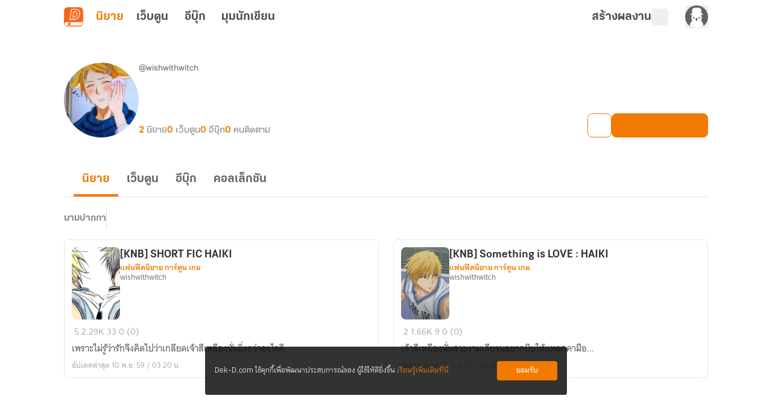

--- FILE ---
content_type: text/css; charset=utf-8
request_url: https://novel.dek-d.com/_nuxt/SubMenuBar.BsMSQmso.css
body_size: 671
content:
.fade-enter-active[data-v-95b94587],.fade-leave-active[data-v-95b94587]{transition:opacity .3s}.fade-enter[data-v-95b94587],.fade-leave-to[data-v-95b94587]{opacity:0}nav[data-v-95b94587]{border-bottom-width:1px;border-style:solid;--tw-border-opacity:1;border-color:rgb(229 229 229/var(--tw-border-opacity,1))}nav[data-v-95b94587]:is(.dark *){--tw-border-opacity:1;border-color:rgb(51 51 51/var(--tw-border-opacity,1))}nav[data-v-95b94587]{overflow:auto;width:100%;-ms-overflow-style:none;scrollbar-width:none;transition:all .5s ease-in-out}.close__nav[data-v-95b94587]{border-bottom-width:0}nav[data-v-95b94587]::-webkit-scrollbar{display:none}.submenubar__sub[data-v-95b94587]{--tw-bg-opacity:1;background-color:rgb(255 255 255/var(--tw-bg-opacity,1))}.submenubar__sub[data-v-95b94587]:is(.dark *){--tw-bg-opacity:1;background-color:rgb(0 0 0/var(--tw-bg-opacity,1))}.submenubar__sub[data-v-95b94587]{position:absolute;width:100%;z-index:30}.submenubar__sub .submenubar__sub-wrapper[data-v-95b94587]{align-items:center;-moz-column-gap:2rem;column-gap:2rem;display:flex;margin:0 auto;max-width:1100px;padding-left:1rem;padding-right:1rem}.submenubar__sub .submenubar__sub-wrapper .submenubar__sub-link[data-v-95b94587]{font-family:KalatexaDisplay,Arial,sans-serif;font-size:18px;line-height:1.75rem;--tw-text-opacity:1;color:rgb(99 99 99/var(--tw-text-opacity,1));transition-duration:.15s;transition-property:color .3s,border-color .3s;transition-timing-function:cubic-bezier(.4,0,.2,1)}.submenubar__sub .submenubar__sub-wrapper .submenubar__sub-link[data-v-95b94587]:is(.dark *){--tw-text-opacity:1;color:rgb(135 135 135/var(--tw-text-opacity,1))}.submenubar__sub .submenubar__sub-wrapper .submenubar__sub-link[data-v-95b94587]{align-items:center;-moz-column-gap:5px;column-gap:5px;display:flex;justify-content:center;padding:2rem 1rem;white-space:nowrap}.submenubar__sub .submenubar__sub-wrapper .submenubar__sub-link.active[data-v-95b94587]{--tw-text-opacity:1;color:rgb(243 122 1/var(--tw-text-opacity,1))}.submenubar__sub .submenubar__sub-wrapper .submenubar__sub-link.active[data-v-95b94587]:is(.dark *){--tw-text-opacity:1;color:rgb(217 217 217/var(--tw-text-opacity,1))}.submenubar__wrapper[data-v-95b94587]{-moz-column-gap:1rem;column-gap:1rem;display:flex;margin:0 auto;max-width:1100px;padding-left:1rem!important;padding-right:1rem!important}.submenubar__wrapper .submenubar__gap[data-v-95b94587]{display:none}.submenubar__wrapper .submenubar__link[data-v-95b94587]{font-family:KalatexaDisplay,Arial,sans-serif;font-size:20px;font-weight:650;--tw-text-opacity:1;color:rgb(99 99 99/var(--tw-text-opacity,1));transition-duration:.15s;transition-property:color .3s,border-color .3s;transition-timing-function:cubic-bezier(.4,0,.2,1)}.submenubar__wrapper .submenubar__link[data-v-95b94587]:is(.dark *){--tw-text-opacity:1;color:rgb(135 135 135/var(--tw-text-opacity,1))}.submenubar__wrapper .submenubar__link[data-v-95b94587]{align-items:center;border-bottom:4px solid transparent;-moz-column-gap:5px;column-gap:5px;cursor:pointer;display:flex;justify-content:center;padding:14px 14px 10px;white-space:nowrap}.submenubar__wrapper .submenubar__link.active[data-v-95b94587]{--tw-border-opacity:1;border-color:rgb(243 122 1/var(--tw-border-opacity,1));--tw-text-opacity:1;color:rgb(243 122 1/var(--tw-text-opacity,1))}.submenubar__wrapper .submenubar__link.active[data-v-95b94587]:is(.dark *){--tw-border-opacity:1;border-color:rgb(217 217 217/var(--tw-border-opacity,1));--tw-text-opacity:1;color:rgb(217 217 217/var(--tw-text-opacity,1))}@media(hover:hover){.submenubar__wrapper .submenubar__link[data-v-95b94587]:hover{border-bottom-width:4px;border-style:solid;--tw-border-opacity:1;border-color:rgb(243 122 1/var(--tw-border-opacity,1));--tw-text-opacity:1;color:rgb(243 122 1/var(--tw-text-opacity,1))}.submenubar__wrapper .submenubar__link[data-v-95b94587]:hover:is(.dark *){--tw-border-opacity:1;border-color:rgb(217 217 217/var(--tw-border-opacity,1));--tw-text-opacity:1;color:rgb(217 217 217/var(--tw-text-opacity,1))}.submenubar__sub .submenubar__sub-wrapper .submenubar__sub-link[data-v-95b94587]:hover{--tw-text-opacity:1;color:rgb(243 122 1/var(--tw-text-opacity,1))}.submenubar__sub .submenubar__sub-wrapper .submenubar__sub-link[data-v-95b94587]:hover:is(.dark *){--tw-text-opacity:1;color:rgb(217 217 217/var(--tw-text-opacity,1))}}@media screen and (max-width:500px){.submenubar__wrapper .submenubar__gap[data-v-95b94587]{display:block;padding:1px}.submenubar__wrapper .submenubar__link[data-v-95b94587]{font-family:KalatexaDisplay,Arial,sans-serif;font-size:16px;line-height:1.5rem;padding:.5rem}.submenubar__sub .submenubar__sub-wrapper[data-v-95b94587]{align-items:flex-start;flex-direction:column;padding:0}.submenubar__sub .submenubar__sub-wrapper li[data-v-95b94587]{width:100%}.submenubar__sub .submenubar__sub-wrapper .submenubar__sub-link[data-v-95b94587]{border-bottom-width:1px;border-style:solid;--tw-border-opacity:1;border-color:rgb(229 229 229/var(--tw-border-opacity,1));font-family:KalatexaDisplay,Arial,sans-serif;font-size:14px;line-height:1.25rem}.submenubar__sub .submenubar__sub-wrapper .submenubar__sub-link[data-v-95b94587]:is(.dark *){--tw-border-opacity:1;border-color:rgb(51 51 51/var(--tw-border-opacity,1))}.submenubar__sub .submenubar__sub-wrapper .submenubar__sub-link[data-v-95b94587]{justify-content:flex-start;padding:1rem;width:100%}}


--- FILE ---
content_type: text/javascript; charset=utf-8
request_url: https://novel.dek-d.com/_nuxt/-JR-kk14.js
body_size: 3869
content:
import{_ as oe}from"./BAPVCxey.js";import{e as ae,s as le,d as ie,H as se,b as re,c as ce,t as de,m as ve,j as me,_ as ue,q as N,r as B,i as ge,av as fe,S as we,l as _,a as ye}from"./nr-RlASp.js";import{_ as ke}from"./Byd5GlVq.js";import{_ as he}from"./BXMGpOej.js";import be from"./C9oHQgHs.js";import{d as pe,r as Ce,k as D,F as d,N as l,a3 as v,P as p,O as o,W as r,B as s,a2 as m,a4 as i,U as b,a1 as z,a7 as Y,X as y,au as w,aB as $e,Y as P,Z as Te}from"./DNfOou07.js";import{u as xe}from"./almA-J5_.js";import"./Do7wJ3oI.js";import"./Cl1JRkpk.js";import"./DyJTuaXh.js";import"./Co8dLPmI.js";const Ne=["href","title"],Be={class:"writer-novel-full-card__header"},_e={class:"header__cover"},Se={class:"_invisible-screen-reader -invisible"},Pe={key:0,class:"badge-order badge-end"},Me={class:"flex"},Le={key:1,class:"ranking-update"},Ve={class:"_invisible-screen-reader -invisible"},Oe=["href","title"],Ae={class:"body__top"},Ie={class:"top__review-title"},Re={class:"top__info"},Ee={class:"info__score"},De={class:"score__value"},ze={class:"info__chapter"},Ye={class:"info__reviewer -reviewer"},Fe=["href","title"],He={class:"body__bottom"},We=["id"],Ue={key:1,class:p("writer-novel-full-card__body")},je={class:"body__top"},qe={class:"top__stat-list"},Xe={key:0,class:"stat-list__list-item -chapter"},Ze={key:1,class:"stat-list__list-item -view"},Ge={key:2,class:"stat-list__list-item -comment"},Je={key:3,class:"stat-list__list-item -review"},Ke={class:"tag-zone"},Qe={class:"body__bottom"},et=["datetime"],tt=pe({__name:"NovelFullCard",props:{novel:{default:()=>({...xe()})},novelTypeCard:{default:""},reviewNovelLink:{default:""},forceToNovelLink:{type:Boolean},showTags:{type:Boolean,default:!0},showDate:{type:Boolean,default:!0},showChapter:{type:Boolean,default:!0},showViewer:{type:Boolean,default:!0},showComment:{type:Boolean,default:!0},showReview:{type:Boolean,default:!0},showCreateDate:{type:Boolean,default:!1},published:{type:Boolean},showBadge:{type:Boolean,default:!0},showHashTag:{type:Boolean,default:!1},showRankUpdate:{type:Boolean},isTrackAnalytics:{type:Boolean},isTrackEventView:{type:Boolean,default:!0},screen:{default:""}},emits:["click-novel","click-category","click-author","click-tag","click-select-option","click"],setup(e,{emit:F}){const H=ae(),{isOpenApp:W}=le(H),t=e,C=F,{isMobileSize:U}=ie(),M=se(),{$fa:S,$modal:j,$dayjs:L}=re(),{pageName:V,eventName:x}=ce(),O=Ce(null),A=new Set,I=t.novel?.analytics?.parameters?.page||t.screen||V.value,q=D(()=>t.novel?.novelType==="WEBTOON");D(()=>t.showCreateDate?t.novel.createdAt:t.novel.updatedAt);const X=t.novel?.tagCampaign!==null||t.novel?.analytics?.parameters?.typeCard==="hashtag-campaign",Z={observer:!1,observeParents:!1,loop:!1,slidesOffsetBefore:0,slidesOffsetAfter:0,spaceBetween:6,initialSlide:0,slidesPerView:"auto",watchSlidesProgress:!1,freeMode:!1,nested:!0,navigation:{nextEl:`.swiper-button-next-${t.novel.id}-tag`,prevEl:`.swiper-button-prev-${t.novel.id}-tag`}};function $(a,n){(a.isBeginning||a.isEnd)&&n.stopPropagation()}function G(a){return a?t.novel?.analytics?.viewName||x.ddViewRecommendNovel:X&&t?.novel?.tagCampaign?.eventName||t.novel?.analytics?.name||x.ddSelectNovel}function R(a){if(t.isTrackAnalytics||a){const n=t.novel?.analytics?.parameters?.algo,f=t.novel?.analytics?.parameters?.order,k=t.novel?.analytics?.parameters?.campaignType||t.novel?.tagCampaign?.campaignType,T=t.novel?.analytics?.parameters?.campaignId||t.novel?.tagCampaign?.key,h=t.novel?.analytics?.parameters?.section,u=t.novel?.analytics?.parameters?.typeCard;J(a,u,h,n,f,k,T)}}function J(a,n,f,k,T,h,u){S(G(a),{page:I,...n?{type_card:n}:{},...f?{section:f}:{},...k?{algo:k}:{},...T?{order:T}:{},...h?{dd_campaign_type:h}:{},...u?{dd_campaign_id:u}:{}})}function g(a,n){if(["title","card","description","review-body"].includes(a)&&(C("click-novel",t),R(!1),t.novel?.typeCard==="review"&&t.novel?.review?.reviewLink?M.push(t.novel?.review?.reviewLink):t.novel?.novelLink&&window.open(t.novel?.novelLink??"","_blank")),a==="tag"){const f=n;if(!f?.tag)return;C("click-tag",f?.tag),M.push(`/search/?textMode=tag&text=${f?.tag}`)}a==="author"&&C("click-author",t),a==="category"&&C("click-category",t),C("click",t)}function K(){if(t.novel.tagCampaign){const a=t.novel?.tagCampaign!==null||t.novel?.analytics?.parameters?.typeCard==="hashtag-campaign";S(x.ddSearch,{dd_campaign_id:t.novel.tagCampaign?.key??"",page:V.value,section:"none",search_term:t.novel.tagCampaign?.name??"",dd_campaign_type:a&&(t.novel?.analytics?.parameters?.campaignId||t.novel?.tagCampaign?.key)?"hashtag-campaign":null})}}function Q(){if(W.value){const n=encodeURIComponent(`https://novel.dek-d.com/stories/${t.novel.id||0}/review/video/?az=2&bar=0&bounce=0`);window.open(`dekd.novel://page/webview?link=${n}`)}else j.open({component:"PromoteVideo",show:!0,props:{novel:t.novel},backdropClass:"backdrop-blur-none"});const a=t.novel?.analytics?.parameters?.section;S(x.ddSelectMenu,{page:I,section:a,menu_title:"view-video-promote"})}return de(O,([{isIntersecting:a}])=>{!t.isTrackEventView||!t?.novel?.analytics?.viewName||a&&!A.has(`${t.novel.id.toString()}-${t.novel?.analytics?.parameters?.section?.toString()||"none"}`)&&(A.add(`${t.novel.id.toString()}-${t.novel?.analytics?.parameters?.section?.toString()||"none"}`),R(!0))},{threshold:.5}),(a,n)=>{const f=oe,k=ve,T=ke,h=me,u=ue,E=ge,ee=he,te=be;return l(),d("article",{ref_key:"novelCardRef",ref:O,class:p(`writer-novel-full-card ${e.showTags&&!["review"].includes(e.novelTypeCard??"")?"-tags-desktop":""} ${e.showTags&&!["review"].includes(e.novelTypeCard??"")?"-tags-mobile":""} -${e.novelTypeCard}`),onClick:n[11]||(n[11]=v(c=>g("card"),["stop"]))},[o("a",{href:e.novelTypeCard==="review"?e.novel?.review?.reviewLink:e.novel.novelLink,title:`${e.novelTypeCard==="review"?"รีวิวนิยายเรื่อง":"อ่านนิยายเรื่อง"}${e.novel.title}`,target:"_blank",class:p(`_invisible-screen-reader ${e.forceToNovelLink?"-overflow":"-invisible"}`),rel:"noopener noreferrer",onClick:n[0]||(n[0]=v(c=>g("force-card"),["stop"]))},null,10,Ne),r(f,{"novel-type-card":t.novelTypeCard,"novel-id":e.novel.id,"owner-id":e.novel.userId,"is-webtoon":s(q),mc:e.novel.mc,sc:e.novel.sc,section:e.novel.analytics?.parameters?.section||"none",page:e.novel.analytics?.parameters?.page||"",onClickSelectOption:n[1]||(n[1]=c=>C("click-select-option",c))},null,8,["novel-type-card","novel-id","owner-id","is-webtoon","mc","sc","section","page"]),o("div",Be,[o("figure",_e,[r(k,{"data-url":e.novel.thumbnailNormal,width:80,height:120,class:"cover__image",alt:`ปกนิยาย ${e.novel.title}`,src:e.novel.thumbnailNormal,onClick:n[2]||(n[2]=v(c=>g("title"),["stop"]))},null,8,["data-url","alt","src"]),o("figcaption",Se,i(e.novel.title),1),e.novel.isEnd?(l(),d("span",Pe," จบ ")):m("",!0)]),o("div",{class:p(["header__content",{"-show-badge":!!t.novel.badgeProps}])},[o("div",Me,[e.showBadge&&t.novel.badgeProps&&t.novel.badgeProps.text&&t.novel.badgeProps.text!=="จบแล้ว"?(l(),b(T,z({key:0,class:"content__badge"},t.novel.badgeProps),null,16)):m("",!0),e.showRankUpdate&&e.novel?.rank?.icon?(l(),d("div",Le,[o("figure",null,[r(k,{"data-url":e.novel.rank?.icon,alt:e.novel.rank?.badge||"ติดท็อป",src:e.novel.rank?.icon},null,8,["data-url","alt","src"]),o("figcaption",Ve,i(e.novel.rank?.badge||"ติดท็อป"),1)]),o("span",{class:"text-rank-update",style:Y(`color: ${e.novel.rank?.color}`)},i(e.novel.rank?.badge),5)])):m("",!0)]),o("h3",{class:"content__title",onClick:n[3]||(n[3]=v(c=>g("title"),["stop"]))},i(e.novel.title),1),r(h,{class:"content__category",to:e.novel.categoryLink,title:`นิยาย${e.novel.categoryName} ทั้งหมด`,prefetch:!1,onClick:n[4]||(n[4]=v(c=>g("category"),["stop"]))},{default:y(()=>[w(i(e.novel.categoryName),1)]),_:1},8,["to","title"]),o("a",{href:e.novel.profileLink,title:`โปรไฟล์ของ ${e.novel.alias}`,rel:"noopener noreferrer",class:"content__author",target:"_blank",onClick:n[5]||(n[5]=v(c=>g("author"),["stop"]))},i(e.novel.alias),9,Oe)],2)]),e.novelTypeCard=="review"&&e.novel?.review?(l(),d("div",{key:0,class:p(`writer-novel-full-card__body -${e.novelTypeCard}`)},[o("div",Ae,[o("div",Ie,i(e.novel.review?.headline),1),o("div",Re,[o("span",Ee,[r(u,{class:"score__icon icon",name:"fa-solid:star"}),o("span",De,i(e.novel.review?.score),1)]),o("span",ze," อ่านไปถึงลำดับตอนที่ "+i(s(N)(s(B)(e.novel?.totalChapter))),1),r(E,null,{default:y(()=>[(l(),b($e,{to:`#review-${e.novel?.review?.id}`,disabled:!s(U)},[o("div",Ye,[n[12]||(n[12]=w(" โดย ",-1)),o("div",{class:"reviewer__thumbnail",style:Y({"background-image":`url(${e.novel?.review?.reviewer?.thumbnail})`})},null,4),o("a",{href:e.novel?.review?.reviewer?.profileLink,title:`โปรไฟล์ของ ${e.novel?.review?.reviewer?.alias}`,rel:"noopener noreferrer",class:"reviewer__aliasname",target:"_blank",onClick:n[6]||(n[6]=v(c=>g("reviewer-alias"),["stop"]))},i(e.novel?.review?.reviewer?.alias),9,Fe)])],8,["to","disabled"]))]),_:1})])]),o("p",{class:"body__review-body",onClick:n[7]||(n[7]=v(c=>g("review-body"),["stop"]))},i(e.novel?.review?.body),1),o("div",He,[o("div",{id:`review-${e.novel?.review?.id}`,class:"bottom__reviewer -reviewer -mobile"},null,8,We)])],2)):(l(),d("div",Ue,[o("div",je,[o("ul",qe,[e.showChapter?(l(),d("li",Xe,[r(u,{class:"icon",name:"fa6-solid:list"}),w(" "+i(e.novel.totalChapterText),1)])):m("",!0),e.showViewer?(l(),d("li",Ze,[r(u,{class:"icon",name:"fa6-solid:eye"}),w(" "+i(s(N)(s(B)(e.novel.totalViewer))),1)])):m("",!0),e.showComment?(l(),d("li",Ge,[r(u,{class:"icon",name:"fa6-solid:comment"}),w(" "+i(s(N)(s(B)(e.novel.totalComment))),1)])):m("",!0),e.showReview?(l(),d("li",Je,[r(u,{class:"icon",name:"fa6-solid:star"}),!e.novel.review?.score||e.novel.review?.score==0?(l(),d(P,{key:0},[w("0 (0)")],64)):(l(),d(P,{key:1},[w(i(s(fe)(e.novel.review?.score??0,1))+" ("+i(s(N)(s(B)(e.novel.review?.totalVotedUser??0)))+")",1)],64))])):m("",!0)])]),o("p",{class:p("body__description"),onClick:n[8]||(n[8]=v(c=>g("description"),["stop"]))},i(e.novel.description),1),o("div",Ke,[e.showTags&&e.novel.hasPromoteVideo?(l(),d("div",{key:0,class:"h-6 w-6 place-self-end border-none !p-0",onClick:v(Q,["stop"])},[r(u,{name:"dd-icon:video",class:"text-dark-gray hover:text-orange-ci dark:text-gainsboro-white dark:hover:text-orange-ci",size:24})])):m("",!0),r(E,null,{default:y(()=>[e.showTags?(l(),b(s(we),z({key:0,"instance-name":`${e.novel.id}-tag`,"wrapper-tag":"ul",onTouchStart:$,onTouchMove:$,onTouchEnd:$,onTouchMoveOpposite:$,onSliderFirstMove:$,onSliderMove:$},Z),{default:y(()=>[e.novel.tagCampaign?(l(),b(s(_),{key:0,tag:"li",class:"border-none !p-0"},{default:y(()=>[r(ee,{link:"",color:e.novel.tagCampaign.color,label:e.novel.tagCampaign.name,icon:e.novel.tagCampaign.icon,onClick:K},null,8,["color","label","icon"])]),_:1})):m("",!0),e.novel.isPublished?(l(),b(s(_),{key:1,tag:"li",class:"border-none !p-0"},{default:y(()=>[r(h,{to:"/writer/publishing",target:"_blank",prefetch:!1,title:"นิยายตีพิมพ์",class:"badge-publish tag-list__list-item",onClick:n[9]||(n[9]=v(()=>{},["stop"]))},{default:y(()=>[r(te),n[13]||(n[13]=w(" นิยายตีพิมพ์ ",-1))]),_:1})]),_:1})):m("",!0),e.novel.isLockedCampaign?(l(),b(s(_),{key:2,tag:"li",class:"border-none !p-0"},{default:y(()=>[o("div",{class:"badge-campaign tag-list__list-item",onClick:n[10]||(n[10]=v(()=>{},["stop"]))},[r(u,{class:"-icon",name:"fa6-solid:bolt-lightning"}),w(" "+i(e.novel.campaignTopic||"ลดราคา"),1)])]),_:1})):m("",!0),(l(!0),d(P,null,Te(e.novel.tagCampaign?e.novel.tags?.slice(1):e.novel.tags,(c,ne)=>(l(),b(s(_),{key:`${e.novel.id}-tag-${ne}`,tag:"li",class:p(["swiper-slide"]),onClick:v(nt=>g("tag",{tag:c}),["stop"])},{default:y(()=>[w(i(`${e.showHashTag?`#${c}`:c}`),1)]),_:2},1032,["onClick"]))),128))]),_:1},16,["instance-name"])):m("",!0)]),_:1})]),o("div",Qe,[e.showDate?(l(),d("time",{key:0,class:"bottom__updated-at",datetime:s(L)(e.novel.updatedAt).format("YYYY-MM-DD")}," อัปเดตล่าสุด "+i(s(L)(e.novel.updatedAt).add(543,"year").format("D MMM YY / HH:mm น.")),9,et)):m("",!0)])]))],2)}}}),gt=Object.assign(ye(tt,[["__scopeId","data-v-4de89b40"]]),{__name:"WriterNovelFullCard"});export{gt as default};


--- FILE ---
content_type: text/javascript; charset=utf-8
request_url: https://novel.dek-d.com/_nuxt/B-R7ehDt.js
body_size: 883
content:
import{e as g,ar as d,as as n,b2 as r,q as l,r as m}from"./nr-RlASp.js";import{t as y}from"./DyJTuaXh.js";function k(e,a){const p=g(),i=e?.type?.toUpperCase()??"WEBTOON",t=y(e,a);return{id:e?.id??0,title:e?.title??"",totalChapterText:i==="SHORT"?"เรื่องสั้น":`${l(m(e?.totalChapter??0))}`,chapterText:(()=>{if(i==="SHORT")return"เรื่องสั้น";const s=l(m(e?.totalChapter??0)),c=e?.state?.end?" (จบแล้ว)":"";return`${s} ตอน${c}`})(),thumbnailNormal:e?.thumbnail?.normal??"",thumbnailLandScape:e?.thumbnail?.landscape??"",maincategoryName:e?.category?.mainTitle??"",categoryName:e?.category?.subTitle??"",alias:e?.owners?.[0]?.alias??"",userId:e?.owners?.[0]?.id??0,username:e?.owners?.[0]?.username??"",ownerUsername:e?.owners?.[0]?.username??"",novelType:i,isLockedCampaign:!!e?.commerce?.campaign?.name||!!e?.commerce?.campaign?.id,campaignTopic:e?.commerce?.campaign?.topic??"",isPublished:!!e?.state?.published,conditionNovelLink:s=>s?`${r.INAPP}${e?.id}`:`${r.WEB}${e?.id}`,novelLink:p.isOpenApp?`${r.INAPP}${e?.id}`:`${r.WEB.replace("dekdee",e?.owners?.[0]?.username??"")}${e?.id}`,categoryLink:n.WEB.replace("mc",e?.category?.main?.toString()??"").replace("sc",e?.category?.sub?.toString()??"")??"",mc:e?.category?.main??0,sc:e?.category?.sub??-1,profileLink:d.WEB.replace("dekdee",e?.owners?.[0]?.username??"")??"",profileDeepLink:`dekd.webtoon://page/profile/${e?.owners?.[0]?.id}`,totalChapter:e?.totalChapter??0,totalViewer:e?.engagement?.view?.overall??0,totalComment:e?.engagement?.comment?.overall??0,updatedAt:e?.updatedAt??"",createdAt:e?.createdAt??"",description:e?.description??"",tags:t.result,analytics:{name:e?.analytics?.name??"",viewName:e?.analytics?.viewName??"",parameters:{order:e?.analytics?.parameters?.order,typeCard:e?.analytics?.parameters?.typeCard,algo:e?.analytics?.parameters?.algo,page:e?.analytics?.parameters?.page,section:e?.analytics?.parameters?.section}},tagCampaign:t.found?{name:a?.tag.tag??"",icon:a?.tag.tagImage??"",color:a?.tag.tagColor??"",key:a?.tag?.analytics?.parameters?.campaignId??"",campaignType:a?.tag?.analytics?.parameters?.campaignType??"",eventName:a?.tag?.analytics?.name??""}:void 0,typeCard:e?.analytics?.parameters?.typeCard??"",algo:e?.analytics?.parameters?.algo??"",isEnd:!!e?.state?.end,review:{id:e?.review?.id??0,headline:e?.review?.headline??"",body:e?.review?.body??"",score:e?.review?.score??0,approvedAt:e?.review?.approvedAt??"",reviewer:{id:e?.review?.reviewer?.id??0,username:e?.review?.reviewer?.username??"",alias:e?.review?.reviewer?.alias??"",thumbnail:e?.review?.reviewer?.thumbnail??"",profileLink:d.WEB.replace("dekdee",e?.review?.reviewer?.username??"")??""},reviewLink:`/webtoon/${e?.id}/review/`},order:e?.order??0,ebook:{ids:e?.ebook?.ids??[0],totalEbook:e?.ebook?.totalEbook??0,hasCampaign:!1,ebookLink:e?.ebook?.ids[0]?`/ebook/${e?.ebook?.ids[0]}/`:"",ebookDeeplink:e?.ebook?.ids[0]?`dekd.novel://page/ebook/${e?.ebook?.ids[0]}`:""}}}export{k as U};


--- FILE ---
content_type: text/javascript; charset=utf-8
request_url: https://novel.dek-d.com/_nuxt/EPTJL58-.js
body_size: 1019
content:
import{ao as t}from"./nr-RlASp.js";const d=o=>({async getNovelGroupCategory(e="latest"){return t(o,"/novel/category/group",{query:{screen:e}})},async getNovelCategory(){return t(o,"/novel/category")},async searchNovelByTitle({title:e,page:a}){return o("novel/list",{query:{type:"search",main:0,sub:-1,novelType:"all",endType:"all",sortBy:"update",ratingType:"all",language:"all",onlyEbook:"all",title:e,page:a}})},async getNovels(e,a,r){const n={query:e??{},...a&&{signal:a}};return t(o,"/novel/list",n,{ttl:10,bypass:!!r})},async getNovelThumbnailByIds(e){return o("/open/novel/thumbnail/list",{query:{ids:e?.join(",")},headers:{Secret:"DrVDKp2ancYmyW2b3wRVU6yssBcjiyJ4"}})},async getNovelById(e,a){return t(o,`/novel/${e}`,{query:{novelId:e},...a&&{signal:a}})},async getNovelTopList(e){return t(o,"/novel/top/list",{query:e},{ttl:10})},async getFeaturedNovels(e){return t(o,"/novel/featured",{query:e??{}})},async getNovelsCollection(e){return t(o,"/novel/collection/search",{query:e??{}},{ttl:10})},async getSearchFavoriteNovels(e){return t(o,"/novel/favorite/search",{method:"get",query:e??{}},{ttl:10})},async getRecommendedGroup(){return t(o,"/recommend/category/group/config")},async getRecommendedNovels(e){return t(o,"/recommend/category/group",{query:e??{}})},async getPublishedNovels(e){return t(o,"/writer/homepage/published",{query:e??{}})},async deleteFavoriteNovels(e){return o("/favorite/novel",{method:"DELETE",query:{novelIds:e}})},async getPurchasedNovels(e){return o("/me/purchase/product/novel",{query:e??{}})},async getFavoriteNovelHelper(e,a,r){return a?o(`/novel/${+e}/favorite`,{...r&&{signal:r}}):Promise.resolve({status:!1,code:200,message:"failure",data:{acknowledged:!1,isFavorite:!1,msg:"กรุณาเข้าสู่ระบบ หรือสมัครสมาชิกก่อนใช้งานฟังก์ชันนี้"}})},async actionFavoriteNovelHelper(e,a,r){return r?o(`/novel/${+e}/favorite`,{method:a}):Promise.resolve({status:!1,code:200,message:"failure",data:{acknowledged:!1,isFavorite:!1,msg:"กรุณาเข้าสู่ระบบ หรือสมัครสมาชิกก่อนใช้งานฟังก์ชันนี้"}})},async addNovelInCollectionComposable(e,a,r){if(!r)throw Promise.resolve({status:!1,code:200,message:"failure",data:{acknowledged:!1,msg:"กรุณาเข้าสู่ระบบ หรือสมัครสมาชิกก่อนใช้งานฟังก์ชันนี้"}});const n=new URLSearchParams;return n.append("action","push"),n.append("novelIds",`${e}`),o(`/novel/collection/${a}`,{method:"PUT",headers:{"Content-Type":"application/x-www-form-urlencoded"},body:n,onResponse({response:s}){if(s?._data?.status)return s?._data;throw s?._data}}).catch(s=>(Promise.reject({status:!1,code:s?.data?.code,message:"failure",data:{acknowledged:s?.data?.acknowledged??!1,msg:s?.data?.msg??""}}),s??"เกิดข้อผิดพลาด กรุณาลองใหม่อีกครั้งในภายหลัง"))},async getNovelIframeById(e){const a=await o(`/novel/${e}`);if(!a.data||a.message!=="success")throw new Error("[GET] get novel by id error, novel is nullable");return a},async getNovelShareGitf(e){return o("/gift/purchase",{query:{giftId:e}})},async reportNovel(e){return o("/report/",{method:"POST",body:e??{},onResponse({response:a}){if(a?._data?.status)return a?._data;throw a?._data}}).catch(a=>(Promise.reject({status:!1,code:a?.data?.code,message:"failure",data:{acknowledged:a?.data?.acknowledged??!1,msg:a?.data?.msg??"",description:a?.data?.description??"เกิดข้อผิดพลาด กรุณาลองใหม่อีกครั้งในภายหลัง"}}),a??"เกิดข้อผิดพลาด กรุณาลองใหม่อีกครั้งในภายหลัง"))},async reportReason(){return o("/report/reasons?type=novel")}});export{d as N};


--- FILE ---
content_type: text/javascript; charset=utf-8
request_url: https://novel.dek-d.com/_nuxt/BRX28v5F.js
body_size: 125
content:
import{b as t}from"./nr-RlASp.js";import{r as s,w as a}from"./DNfOou07.js";function c(){const{$colorMode:r}=t(),e=s(!1);return a(()=>r.preference,o=>{e.value=o==="dark"},{immediate:!0}),{isNightMode:e}}export{c as u};


--- FILE ---
content_type: text/javascript; charset=utf-8
request_url: https://novel.dek-d.com/_nuxt/Co8dLPmI.js
body_size: 7294
content:
import{c as Ae}from"./Do7wJ3oI.js";import{aw as Be,ax as ce,ay as kt,az as Ie}from"./nr-RlASp.js";var xe={};var De;function St(){if(De)return xe;De=1;var e;return(function(t){(function(a){var o=typeof globalThis=="object"?globalThis:typeof Ae=="object"?Ae:typeof self=="object"?self:typeof this=="object"?this:w(),d=p(t);typeof o.Reflect<"u"&&(d=p(o.Reflect,d)),a(d,o),typeof o.Reflect>"u"&&(o.Reflect=t);function p(T,E){return function(S,O){Object.defineProperty(T,S,{configurable:!0,writable:!0,value:O}),E&&E(S,O)}}function g(){try{return Function("return this;")()}catch{}}function m(){try{return(0,eval)("(function() { return this; })()")}catch{}}function w(){return g()||m()}})(function(a,o){var d=Object.prototype.hasOwnProperty,p=typeof Symbol=="function",g=p&&typeof Symbol.toPrimitive<"u"?Symbol.toPrimitive:"@@toPrimitive",m=p&&typeof Symbol.iterator<"u"?Symbol.iterator:"@@iterator",w=typeof Object.create=="function",T={__proto__:[]}instanceof Array,E=!w&&!T,S={create:w?function(){return ue(Object.create(null))}:T?function(){return ue({__proto__:null})}:function(){return ue({})},has:E?function(r,n){return d.call(r,n)}:function(r,n){return n in r},get:E?function(r,n){return d.call(r,n)?r[n]:void 0}:function(r,n){return r[n]}},O=Object.getPrototypeOf(Function),z=typeof Map=="function"&&typeof Map.prototype.entries=="function"?Map:Ot(),x=typeof Set=="function"&&typeof Set.prototype.entries=="function"?Set:Mt(),I=typeof WeakMap=="function"?WeakMap:jt(),D=p?Symbol.for("@reflect-metadata:registry"):void 0,G=bt(),Q=gt(G);function tt(r,n,i,u){if(h(i)){if(!Te(r))throw new TypeError;if(!Pe(n))throw new TypeError;return lt(r,n)}else{if(!Te(r))throw new TypeError;if(!P(n))throw new TypeError;if(!P(u)&&!h(u)&&!V(u))throw new TypeError;return V(u)&&(u=void 0),i=R(i),dt(r,n,i,u)}}a("decorate",tt);function rt(r,n){function i(u,v){if(!P(u))throw new TypeError;if(!h(v)&&!_t(v))throw new TypeError;ge(r,n,u,v)}return i}a("metadata",rt);function nt(r,n,i,u){if(!P(i))throw new TypeError;return h(u)||(u=R(u)),ge(r,n,i,u)}a("defineMetadata",nt);function at(r,n,i){if(!P(n))throw new TypeError;return h(i)||(i=R(i)),_e(r,n,i)}a("hasMetadata",at);function it(r,n,i){if(!P(n))throw new TypeError;return h(i)||(i=R(i)),ae(r,n,i)}a("hasOwnMetadata",it);function ot(r,n,i){if(!P(n))throw new TypeError;return h(i)||(i=R(i)),we(r,n,i)}a("getMetadata",ot);function ut(r,n,i){if(!P(n))throw new TypeError;return h(i)||(i=R(i)),be(r,n,i)}a("getOwnMetadata",ut);function st(r,n){if(!P(r))throw new TypeError;return h(n)||(n=R(n)),me(r,n)}a("getMetadataKeys",st);function ft(r,n){if(!P(r))throw new TypeError;return h(n)||(n=R(n)),Oe(r,n)}a("getOwnMetadataKeys",ft);function ct(r,n,i){if(!P(n))throw new TypeError;if(h(i)||(i=R(i)),!P(n))throw new TypeError;h(i)||(i=R(i));var u=L(n,i,!1);return h(u)?!1:u.OrdinaryDeleteMetadata(r,n,i)}a("deleteMetadata",ct);function lt(r,n){for(var i=r.length-1;i>=0;--i){var u=r[i],v=u(n);if(!h(v)&&!V(v)){if(!Pe(v))throw new TypeError;n=v}}return n}function dt(r,n,i,u){for(var v=r.length-1;v>=0;--v){var M=r[v],k=M(n,i,u);if(!h(k)&&!V(k)){if(!P(k))throw new TypeError;u=k}}return u}function _e(r,n,i){var u=ae(r,n,i);if(u)return!0;var v=oe(n);return V(v)?!1:_e(r,v,i)}function ae(r,n,i){var u=L(n,i,!1);return h(u)?!1:je(u.OrdinaryHasOwnMetadata(r,n,i))}function we(r,n,i){var u=ae(r,n,i);if(u)return be(r,n,i);var v=oe(n);if(!V(v))return we(r,v,i)}function be(r,n,i){var u=L(n,i,!1);if(!h(u))return u.OrdinaryGetOwnMetadata(r,n,i)}function ge(r,n,i,u){var v=L(i,u,!0);v.OrdinaryDefineOwnMetadata(r,n,i,u)}function me(r,n){var i=Oe(r,n),u=oe(r);if(u===null)return i;var v=me(u,n);if(v.length<=0)return i;if(i.length<=0)return v;for(var M=new x,k=[],y=0,s=i;y<s.length;y++){var f=s[y],c=M.has(f);c||(M.add(f),k.push(f))}for(var l=0,_=v;l<_.length;l++){var f=_[l],c=M.has(f);c||(M.add(f),k.push(f))}return k}function Oe(r,n){var i=L(r,n,!1);return i?i.OrdinaryOwnMetadataKeys(r,n):[]}function Me(r){if(r===null)return 1;switch(typeof r){case"undefined":return 0;case"boolean":return 2;case"string":return 3;case"symbol":return 4;case"number":return 5;case"object":return r===null?1:6;default:return 6}}function h(r){return r===void 0}function V(r){return r===null}function vt(r){return typeof r=="symbol"}function P(r){return typeof r=="object"?r!==null:typeof r=="function"}function ht(r,n){switch(Me(r)){case 0:return r;case 1:return r;case 2:return r;case 3:return r;case 4:return r;case 5:return r}var i="string",u=ke(r,g);if(u!==void 0){var v=u.call(r,i);if(P(v))throw new TypeError;return v}return pt(r)}function pt(r,n){var i,u,v;{var M=r.toString;if(X(M)){var u=M.call(r);if(!P(u))return u}var i=r.valueOf;if(X(i)){var u=i.call(r);if(!P(u))return u}}throw new TypeError}function je(r){return!!r}function yt(r){return""+r}function R(r){var n=ht(r);return vt(n)?n:yt(n)}function Te(r){return Array.isArray?Array.isArray(r):r instanceof Object?r instanceof Array:Object.prototype.toString.call(r)==="[object Array]"}function X(r){return typeof r=="function"}function Pe(r){return typeof r=="function"}function _t(r){switch(Me(r)){case 3:return!0;case 4:return!0;default:return!1}}function ie(r,n){return r===n||r!==r&&n!==n}function ke(r,n){var i=r[n];if(i!=null){if(!X(i))throw new TypeError;return i}}function Se(r){var n=ke(r,m);if(!X(n))throw new TypeError;var i=n.call(r);if(!P(i))throw new TypeError;return i}function Ee(r){return r.value}function ze(r){var n=r.next();return n.done?!1:n}function Ce(r){var n=r.return;n&&n.call(r)}function oe(r){var n=Object.getPrototypeOf(r);if(typeof r!="function"||r===O||n!==O)return n;var i=r.prototype,u=i&&Object.getPrototypeOf(i);if(u==null||u===Object.prototype)return n;var v=u.constructor;return typeof v!="function"||v===r?n:v}function wt(){var r;!h(D)&&typeof o.Reflect<"u"&&!(D in o.Reflect)&&typeof o.Reflect.defineMetadata=="function"&&(r=mt(o.Reflect));var n,i,u,v=new I,M={registerProvider:k,getProvider:s,setProvider:c};return M;function k(l){if(!Object.isExtensible(M))throw new Error("Cannot add provider to a frozen registry.");switch(!0){case r===l:break;case h(n):n=l;break;case n===l:break;case h(i):i=l;break;case i===l:break;default:u===void 0&&(u=new x),u.add(l);break}}function y(l,_){if(!h(n)){if(n.isProviderFor(l,_))return n;if(!h(i)){if(i.isProviderFor(l,_))return n;if(!h(u))for(var b=Se(u);;){var j=ze(b);if(!j)return;var C=Ee(j);if(C.isProviderFor(l,_))return Ce(b),C}}}if(!h(r)&&r.isProviderFor(l,_))return r}function s(l,_){var b=v.get(l),j;return h(b)||(j=b.get(_)),h(j)&&(j=y(l,_),h(j)||(h(b)&&(b=new z,v.set(l,b)),b.set(_,j))),j}function f(l){if(h(l))throw new TypeError;return n===l||i===l||!h(u)&&u.has(l)}function c(l,_,b){if(!f(b))throw new Error("Metadata provider not registered.");var j=s(l,_);if(j!==b){if(!h(j))return!1;var C=v.get(l);h(C)&&(C=new z,v.set(l,C)),C.set(_,b)}return!0}}function bt(){var r;return!h(D)&&P(o.Reflect)&&Object.isExtensible(o.Reflect)&&(r=o.Reflect[D]),h(r)&&(r=wt()),!h(D)&&P(o.Reflect)&&Object.isExtensible(o.Reflect)&&Object.defineProperty(o.Reflect,D,{enumerable:!1,configurable:!1,writable:!1,value:r}),r}function gt(r){var n=new I,i={isProviderFor:function(f,c){var l=n.get(f);return h(l)?!1:l.has(c)},OrdinaryDefineOwnMetadata:k,OrdinaryHasOwnMetadata:v,OrdinaryGetOwnMetadata:M,OrdinaryOwnMetadataKeys:y,OrdinaryDeleteMetadata:s};return G.registerProvider(i),i;function u(f,c,l){var _=n.get(f),b=!1;if(h(_)){if(!l)return;_=new z,n.set(f,_),b=!0}var j=_.get(c);if(h(j)){if(!l)return;if(j=new z,_.set(c,j),!r.setProvider(f,c,i))throw _.delete(c),b&&n.delete(f),new Error("Wrong provider for target.")}return j}function v(f,c,l){var _=u(c,l,!1);return h(_)?!1:je(_.has(f))}function M(f,c,l){var _=u(c,l,!1);if(!h(_))return _.get(f)}function k(f,c,l,_){var b=u(l,_,!0);b.set(f,c)}function y(f,c){var l=[],_=u(f,c,!1);if(h(_))return l;for(var b=_.keys(),j=Se(b),C=0;;){var Re=ze(j);if(!Re)return l.length=C,l;var Tt=Ee(Re);try{l[C]=Tt}catch(Pt){try{Ce(j)}finally{throw Pt}}C++}}function s(f,c,l){var _=u(c,l,!1);if(h(_)||!_.delete(f))return!1;if(_.size===0){var b=n.get(c);h(b)||(b.delete(l),b.size===0&&n.delete(b))}return!0}}function mt(r){var n=r.defineMetadata,i=r.hasOwnMetadata,u=r.getOwnMetadata,v=r.getOwnMetadataKeys,M=r.deleteMetadata,k=new I,y={isProviderFor:function(s,f){var c=k.get(s);return!h(c)&&c.has(f)?!0:v(s,f).length?(h(c)&&(c=new x,k.set(s,c)),c.add(f),!0):!1},OrdinaryDefineOwnMetadata:n,OrdinaryHasOwnMetadata:i,OrdinaryGetOwnMetadata:u,OrdinaryOwnMetadataKeys:v,OrdinaryDeleteMetadata:M};return y}function L(r,n,i){var u=G.getProvider(r,n);if(!h(u))return u;if(i){if(G.setProvider(r,n,Q))return Q;throw new Error("Illegal state.")}}function Ot(){var r={},n=[],i=(function(){function y(s,f,c){this._index=0,this._keys=s,this._values=f,this._selector=c}return y.prototype["@@iterator"]=function(){return this},y.prototype[m]=function(){return this},y.prototype.next=function(){var s=this._index;if(s>=0&&s<this._keys.length){var f=this._selector(this._keys[s],this._values[s]);return s+1>=this._keys.length?(this._index=-1,this._keys=n,this._values=n):this._index++,{value:f,done:!1}}return{value:void 0,done:!0}},y.prototype.throw=function(s){throw this._index>=0&&(this._index=-1,this._keys=n,this._values=n),s},y.prototype.return=function(s){return this._index>=0&&(this._index=-1,this._keys=n,this._values=n),{value:s,done:!0}},y})(),u=(function(){function y(){this._keys=[],this._values=[],this._cacheKey=r,this._cacheIndex=-2}return Object.defineProperty(y.prototype,"size",{get:function(){return this._keys.length},enumerable:!0,configurable:!0}),y.prototype.has=function(s){return this._find(s,!1)>=0},y.prototype.get=function(s){var f=this._find(s,!1);return f>=0?this._values[f]:void 0},y.prototype.set=function(s,f){var c=this._find(s,!0);return this._values[c]=f,this},y.prototype.delete=function(s){var f=this._find(s,!1);if(f>=0){for(var c=this._keys.length,l=f+1;l<c;l++)this._keys[l-1]=this._keys[l],this._values[l-1]=this._values[l];return this._keys.length--,this._values.length--,ie(s,this._cacheKey)&&(this._cacheKey=r,this._cacheIndex=-2),!0}return!1},y.prototype.clear=function(){this._keys.length=0,this._values.length=0,this._cacheKey=r,this._cacheIndex=-2},y.prototype.keys=function(){return new i(this._keys,this._values,v)},y.prototype.values=function(){return new i(this._keys,this._values,M)},y.prototype.entries=function(){return new i(this._keys,this._values,k)},y.prototype["@@iterator"]=function(){return this.entries()},y.prototype[m]=function(){return this.entries()},y.prototype._find=function(s,f){if(!ie(this._cacheKey,s)){this._cacheIndex=-1;for(var c=0;c<this._keys.length;c++)if(ie(this._keys[c],s)){this._cacheIndex=c;break}}return this._cacheIndex<0&&f&&(this._cacheIndex=this._keys.length,this._keys.push(s),this._values.push(void 0)),this._cacheIndex},y})();return u;function v(y,s){return y}function M(y,s){return s}function k(y,s){return[y,s]}}function Mt(){var r=(function(){function n(){this._map=new z}return Object.defineProperty(n.prototype,"size",{get:function(){return this._map.size},enumerable:!0,configurable:!0}),n.prototype.has=function(i){return this._map.has(i)},n.prototype.add=function(i){return this._map.set(i,i),this},n.prototype.delete=function(i){return this._map.delete(i)},n.prototype.clear=function(){this._map.clear()},n.prototype.keys=function(){return this._map.keys()},n.prototype.values=function(){return this._map.keys()},n.prototype.entries=function(){return this._map.entries()},n.prototype["@@iterator"]=function(){return this.keys()},n.prototype[m]=function(){return this.keys()},n})();return r}function jt(){var r=16,n=S.create(),i=u();return(function(){function s(){this._key=u()}return s.prototype.has=function(f){var c=v(f,!1);return c!==void 0?S.has(c,this._key):!1},s.prototype.get=function(f){var c=v(f,!1);return c!==void 0?S.get(c,this._key):void 0},s.prototype.set=function(f,c){var l=v(f,!0);return l[this._key]=c,this},s.prototype.delete=function(f){var c=v(f,!1);return c!==void 0?delete c[this._key]:!1},s.prototype.clear=function(){this._key=u()},s})();function u(){var s;do s="@@WeakMap@@"+y();while(S.has(n,s));return n[s]=!0,s}function v(s,f){if(!d.call(s,i)){if(!f)return;Object.defineProperty(s,i,{value:S.create()})}return s[i]}function M(s,f){for(var c=0;c<f;++c)s[c]=Math.random()*255|0;return s}function k(s){if(typeof Uint8Array=="function"){var f=new Uint8Array(s);return typeof crypto<"u"?crypto.getRandomValues(f):typeof msCrypto<"u"?msCrypto.getRandomValues(f):M(f,s),f}return M(new Array(s),s)}function y(){var s=k(r);s[6]=s[6]&79|64,s[8]=s[8]&191|128;for(var f="",c=0;c<r;++c){var l=s[c];(c===4||c===6||c===8)&&(f+="-"),l<16&&(f+="0"),f+=l.toString(16).toLowerCase()}return f}}function ue(r){return r.__=void 0,delete r.__,r}})})(e||(e={})),xe}St();function Et(e){var t=e.propName,a=e.propPath,o=e.propValue,d=e.json,p=e.serializableClass;if(o===void 0)throw new Rt({json:d,propName:t,serializableClass:p,propPath:a})}var N;function B(e){return!!e&&Reflect.getMetadata(N.TsJacksonSerializable,e)!==void 0}(function(e){e.TsJacksonJsonProperty="ts-jackson:jsonproperty",e.TsJacksonSerializable="ts-jackson:serializable",e.DesignType="design:type",e.DesignParamTypes="design:paramtypes"})(N||(N={}));var zt=(function(e){function t(a){var o=e.call(this)||this;return o.name="SerializableError",o.message="".concat(a.name," class should annotated with @").concat(le.name," decorator"),o}return ce(t,e),t})(Error);function He(e){if(!B(e))throw new zt(e)}function Ct(e){var t=e.propName,a=e.propValue,o=e.validate,d=e.serializableClass;if(!o(a))throw new At({propName:t,propValue:a,validate:o,serializableClass:d})}var A,Rt=(function(e){function t(a){var o=a.propName,d=a.propPath,p=a.json,g=a.serializableClass.name,m=JSON.stringify(p,null,2),w="Property '".concat(o,"' (path: '").concat(d,"') is required in ").concat(g," but missing in provided JSON: ").concat(m,".");return e.call(this,w)||this}return ce(t,e),t})(Error),At=(function(e){function t(a){var o,d=a.propName,p=a.propValue,g=a.validate,m=a.serializableClass.name,w=g.name||"anonymous function",T="Property '".concat(d,"' with value ").concat(p," in ").concat(m," failed to pass the validation check by ").concat(w,".");return o=e.call(this,T)||this,Object.setPrototypeOf(o,t.prototype),o}return ce(t,e),t})(Error);function le(){return function(e){var t={className:e.name};Reflect.defineMetadata(N.TsJacksonSerializable,t,e)}}(function(e){e.Array="Array",e.Set="Set",e.Boolean="Boolean",e.Date="Date",e.Number="Number",e.Object="Object",e.String="String"})(A||(A={}));var de=Array.isArray,It=typeof global=="object"&&global&&global.Object===Object&&global,xt=typeof self=="object"&&self&&self.Object===Object&&self,ve=It||xt||Function("return this")(),H=ve.Symbol,qe=Object.prototype,Dt=qe.hasOwnProperty,Nt=qe.toString,Y=H?H.toStringTag:void 0,Ft=function(e){var t=Dt.call(e,Y),a=e[Y];try{e[Y]=void 0;var o=!0}catch{}var d=Nt.call(e);return o&&(t?e[Y]=a:delete e[Y]),d},Jt=Object.prototype.toString,Gt=function(e){return Jt.call(e)},Ne=H?H.toStringTag:void 0,Le=function(e){return e==null?e===void 0?"[object Undefined]":"[object Null]":Ne&&Ne in Object(e)?Ft(e):Gt(e)},Vt=function(e){return e!=null&&typeof e=="object"},he=function(e){return typeof e=="symbol"||Vt(e)&&Le(e)=="[object Symbol]"},$t=/\.|\[(?:[^[\]]*|(["'])(?:(?!\1)[^\\]|\\.)*?\1)\]/,Ut=/^\w*$/,Wt=function(e,t){if(de(e))return!1;var a=typeof e;return!(a!="number"&&a!="symbol"&&a!="boolean"&&e!=null&&!he(e))||Ut.test(e)||!$t.test(e)||t!=null&&e in Object(t)},ee=function(e){var t=typeof e;return e!=null&&(t=="object"||t=="function")},Fe,Bt=function(e){if(!ee(e))return!1;var t=Le(e);return t=="[object Function]"||t=="[object GeneratorFunction]"||t=="[object AsyncFunction]"||t=="[object Proxy]"},se=ve["__core-js_shared__"],Je=(Fe=/[^.]+$/.exec(se&&se.keys&&se.keys.IE_PROTO||""))?"Symbol(src)_1."+Fe:"",Ht=function(e){return!!Je&&Je in e},qt=Function.prototype.toString,Lt=function(e){if(e!=null){try{return qt.call(e)}catch{}try{return e+""}catch{}}return""},Yt=/^\[object .+?Constructor\]$/,Zt=Function.prototype,Qt=Object.prototype,Xt=Zt.toString,Kt=Qt.hasOwnProperty,er=RegExp("^"+Xt.call(Kt).replace(/[\\^$.*+?()[\]{}|]/g,"\\$&").replace(/hasOwnProperty|(function).*?(?=\\\()| for .+?(?=\\\])/g,"$1.*?")+"$"),tr=function(e){return!(!ee(e)||Ht(e))&&(Bt(e)?er:Yt).test(Lt(e))},rr=function(e,t){return e?.[t]},pe=function(e,t){var a=rr(e,t);return tr(a)?a:void 0},Z=pe(Object,"create"),nr=function(){this.__data__=Z?Z(null):{},this.size=0},ar=function(e){var t=this.has(e)&&delete this.__data__[e];return this.size-=t?1:0,t},ir=Object.prototype.hasOwnProperty,or=function(e){var t=this.__data__;if(Z){var a=t[e];return a==="__lodash_hash_undefined__"?void 0:a}return ir.call(t,e)?t[e]:void 0},ur=Object.prototype.hasOwnProperty,sr=function(e){var t=this.__data__;return Z?t[e]!==void 0:ur.call(t,e)},fr=function(e,t){var a=this.__data__;return this.size+=this.has(e)?0:1,a[e]=Z&&t===void 0?"__lodash_hash_undefined__":t,this};function $(e){var t=-1,a=e==null?0:e.length;for(this.clear();++t<a;){var o=e[t];this.set(o[0],o[1])}}$.prototype.clear=nr,$.prototype.delete=ar,$.prototype.get=or,$.prototype.has=sr,$.prototype.set=fr;var Ge=$,cr=function(){this.__data__=[],this.size=0},Ye=function(e,t){return e===t||e!=e&&t!=t},re=function(e,t){for(var a=e.length;a--;)if(Ye(e[a][0],t))return a;return-1},lr=Array.prototype.splice,dr=function(e){var t=this.__data__,a=re(t,e);return!(a<0)&&(a==t.length-1?t.pop():lr.call(t,a,1),--this.size,!0)},vr=function(e){var t=this.__data__,a=re(t,e);return a<0?void 0:t[a][1]},hr=function(e){return re(this.__data__,e)>-1},pr=function(e,t){var a=this.__data__,o=re(a,e);return o<0?(++this.size,a.push([e,t])):a[o][1]=t,this};function U(e){var t=-1,a=e==null?0:e.length;for(this.clear();++t<a;){var o=e[t];this.set(o[0],o[1])}}U.prototype.clear=cr,U.prototype.delete=dr,U.prototype.get=vr,U.prototype.has=hr,U.prototype.set=pr;var yr=U,_r=pe(ve,"Map"),wr=function(){this.size=0,this.__data__={hash:new Ge,map:new(_r||yr),string:new Ge}},br=function(e){var t=typeof e;return t=="string"||t=="number"||t=="symbol"||t=="boolean"?e!=="__proto__":e===null},ne=function(e,t){var a=e.__data__;return br(t)?a[typeof t=="string"?"string":"hash"]:a.map},gr=function(e){var t=ne(this,e).delete(e);return this.size-=t?1:0,t},mr=function(e){return ne(this,e).get(e)},Or=function(e){return ne(this,e).has(e)},Mr=function(e,t){var a=ne(this,e),o=a.size;return a.set(e,t),this.size+=a.size==o?0:1,this};function W(e){var t=-1,a=e==null?0:e.length;for(this.clear();++t<a;){var o=e[t];this.set(o[0],o[1])}}W.prototype.clear=wr,W.prototype.delete=gr,W.prototype.get=mr,W.prototype.has=Or,W.prototype.set=Mr;var Ze=W;function ye(e,t){if(typeof e!="function"||t!=null&&typeof t!="function")throw new TypeError("Expected a function");var a=function(){var o=arguments,d=t?t.apply(this,o):o[0],p=a.cache;if(p.has(d))return p.get(d);var g=e.apply(this,o);return a.cache=p.set(d,g)||p,g};return a.cache=new(ye.Cache||Ze),a}ye.Cache=Ze;var jr=ye,Tr=/[^.[\]]+|\[(?:(-?\d+(?:\.\d+)?)|(["'])((?:(?!\2)[^\\]|\\.)*?)\2)\]|(?=(?:\.|\[\])(?:\.|\[\]|$))/g,Pr=/\\(\\)?/g,kr=(function(e){var t=jr(e,function(o){return a.size===500&&a.clear(),o}),a=t.cache;return t})(function(e){var t=[];return e.charCodeAt(0)===46&&t.push(""),e.replace(Tr,function(a,o,d,p){t.push(d?p.replace(Pr,"$1"):o||a)}),t}),Sr=function(e,t){for(var a=-1,o=e==null?0:e.length,d=Array(o);++a<o;)d[a]=t(e[a],a,e);return d},Ve=H?H.prototype:void 0,$e=Ve?Ve.toString:void 0,Er=function e(t){if(typeof t=="string")return t;if(de(t))return Sr(t,e)+"";if(he(t))return $e?$e.call(t):"";var a=t+"";return a=="0"&&1/t==-1/0?"-0":a},zr=function(e){return e==null?"":Er(e)},Qe=function(e,t){return de(e)?e:Wt(e,t)?[e]:kr(zr(e))},Xe=function(e){if(typeof e=="string"||he(e))return e;var t=e+"";return t=="0"&&1/e==-1/0?"-0":t},Cr=function(e,t){for(var a=0,o=(t=Qe(t,e)).length;e!=null&&a<o;)e=e[Xe(t[a++])];return a&&a==o?e:void 0},Ue=function(e,t,a){var o=e==null?void 0:Cr(e,t);return o===void 0?a:o},We=(function(){try{var e=pe(Object,"defineProperty");return e({},"",{}),e}catch{}})(),Rr=function(e,t,a){t=="__proto__"&&We?We(e,t,{configurable:!0,enumerable:!0,value:a,writable:!0}):e[t]=a},Ar=Object.prototype.hasOwnProperty,Ir=function(e,t,a){var o=e[t];Ar.call(e,t)&&Ye(o,a)&&(a!==void 0||t in e)||Rr(e,t,a)},xr=/^(?:0|[1-9]\d*)$/,Dr=function(e,t){var a=typeof e;return!!(t=t??9007199254740991)&&(a=="number"||a!="symbol"&&xr.test(e))&&e>-1&&e%1==0&&e<t},Nr=function(e,t,a,o){if(!ee(e))return e;for(var d=-1,p=(t=Qe(t,e)).length,g=p-1,m=e;m!=null&&++d<p;){var w=Xe(t[d]),T=a;if(w==="__proto__"||w==="constructor"||w==="prototype")return e;if(d!=g){var E=m[w];(T=void 0)==void 0&&(T=ee(E)?E:Dr(t[d+1])?[]:{})}Ir(m,w,T),m=m[w]}return e},te=function(e,t,a){return e==null?e:Nr(e,t,a)};function K(e,t){for(var a=[],o=2;o<arguments.length;o++)a[o-2]=arguments[o];He(t);for(var d=Reflect.getMetadata(N.TsJacksonJsonProperty,t),p=new(t.bind.apply(t,Be([void 0],a,!1))),g=typeof e=="string"?JSON.parse(e):e,m=[],w=0,T=Object.entries(d);w<T.length;w++){var E=T[w],S=E[0],O=E[1],z=O.paths?O.paths.map(function(I){return Ue(g,I)}):Ue(g,O.path);O.required&&Et({json:g,propName:S,propValue:z,serializableClass:t,propPath:O.path});var x=O.deserialize?O.deserialize(z):Ke(z,O.type,O.elementType);O.validate&&Ct({propName:S,propValue:x,validate:O.validate,serializableClass:t}),x!==void 0&&te(p,S,x),O.afterDeserialize&&m.push({propName:S,deserializedValue:x,afterDeserialize:O.afterDeserialize})}return m.forEach(function(I){var D=I.propName,G=I.deserializedValue,Q=I.afterDeserialize;te(p,D,Q(p,G))}),p}function Ke(e,t,a){if(e==null||t===void 0)return e;if(Array.isArray(t))return t.map(function(d,p){return Ke(e[p],d)});if(typeof t=="function")switch(t?.name){case A.Date:return new Date(e);case A.Array:return e.map(function(d){return B(a)?K(d,a):d});case A.Set:var o=e.map(function(d){return B(a)?K(d,a):d});return new Set(o);case A.Boolean:return!!e;case A.Number:return Number(e);case A.String:return e.toString();default:return B(t)?K(e,t):e}}function fe(e){He(e.constructor);for(var t=Reflect.getMetadata(N.TsJacksonJsonProperty,e.constructor),a={},o=function(m,w){var T=void 0,E=void 0;w.beforeSerialize?E=(T=w.beforeSerialize(e[m])).constructor:(T=e[m],E=w.type);var S=w.serialize?w.serialize(T):et(T,E);w.paths?w.paths.forEach(function(O,z){te(a,O,S[z])}):te(a,w.path,S)},d=0,p=Object.entries(t);d<p.length;d++){var g=p[d];o(g[0],g[1])}return a}function et(e,t){if(e===void 0)return e;if(Array.isArray(t))return t.map(function(a,o){return et(e[o],a)});if(typeof t=="function")switch(t?.name){case A.Set:case A.Array:return Array.from(e.values()).map(function(a){return B(a.constructor)?fe(a):a});default:return B(t)?fe(e):e}}function q(e){return e===void 0&&(e={}),function(t,a){var o=typeof e=="string"?{path:e}:Array.isArray(e)?{paths:e}:e,d=Ie(Ie({name:a,path:o.path||a},o),{type:o.type||Reflect.getMetadata("design:type",t,a)}),p=Reflect.getMetadata(N.TsJacksonJsonProperty,t.constructor)||{};p[a]=d,Reflect.defineMetadata(N.TsJacksonJsonProperty,p,t.constructor)}}(function(){function e(){}return e.prototype.stringify=function(){return JSON.stringify(this.serialize())},e.prototype.serialize=function(){return fe(this)},e.deserialize=function(t){for(var a=[],o=1;o<arguments.length;o++)a[o-1]=arguments[o];return K.apply(void 0,Be([t,this],a,!1))},e=kt([le()],e)})();var Fr=Object.defineProperty,Jr=Object.getOwnPropertyDescriptor,J=(e,t,a,o)=>{for(var d=o>1?void 0:o?Jr(t,a):t,p=e.length-1,g;p>=0;p--)(g=e[p])&&(d=(o?g(t,a,d):g(d))||d);return o&&d&&Fr(t,a,d),d},Gr=(e=>(e.NOVEL="novel",e.WEBTOON="webtoon",e))(Gr||{});const Wr=Promise.resolve({status:!0,code:200,message:"success",data:{list:[],pageInfo:{totalItems:0,itemsPerPage:0,totalPage:0,currentPage:0,numberOfPages:0,hasPrevious:!1,hasNext:!1}}});class Vr{static from(t){return Object.assign(new this,t)}}let F=class extends Vr{main;sub;mainTitle;subTitle;mainTitleEn;subTitleEn};J([q("main")],F.prototype,"main",2);J([q("sub")],F.prototype,"sub",2);J([q("mainTitle")],F.prototype,"mainTitle",2);J([q("subTitle")],F.prototype,"subTitle",2);J([q("mainTitleEn")],F.prototype,"mainTitleEn",2);J([q("subTitleEn")],F.prototype,"subTitleEn",2);F=J([le()],F);export{F as C,Vr as F,K as L,Gr as R,q as Y,Wr as m,le as v};


--- FILE ---
content_type: text/javascript; charset=utf-8
request_url: https://novel.dek-d.com/_nuxt/D7o9gwo4.js
body_size: 580
content:
import{_ as s,a}from"./nr-RlASp.js";import{d as r,k as c,F as l,N as p,P as i,W as _,a7 as m,B as d}from"./DNfOou07.js";import"./Do7wJ3oI.js";import"./Cl1JRkpk.js";const u=r({__name:"Spinner",props:{size:{type:[String,Number],default:"20"},color:{type:String,default:""},class:{type:String,default:""}},setup(n){const e=n,o=c(()=>({fontSize:`${e.size}px`,color:`${e.color?e.color:"#d9d9d9"}`}));return(f,S)=>{const t=s;return p(),l("div",{class:i(["icon-spinner",e.class])},[_(t,{class:"loader",style:m(d(o)),name:"fluent:spinner-ios-20-filled"},null,8,["style"])],2)}}}),k=Object.assign(a(u,[["__scopeId","data-v-7d24cde7"]]),{__name:"IconSpinner"});export{k as default};


--- FILE ---
content_type: text/javascript; charset=utf-8
request_url: https://novel.dek-d.com/_nuxt/B87cEO3b.js
body_size: 459
content:
import l from"./DO5glKNq.js";import{j as i,a as r}from"./nr-RlASp.js";import{d as _,F as a,N as n,W as d,O as e,U as m,a2 as u,a4 as o,X as f}from"./DNfOou07.js";const p={class:"no-collection__wrapper"},h={class:"no-collection-content__wrapper"},x={class:"text-title"},b=["innerHTML"],y=["href"],g=_({__name:"EmptyCollection",props:{title:{default:"ขออภัยค่ะ"},subTitle:{default:"ระบบยังไม่พบคอลเล็กชัน"},to:{type:[String,Boolean],default:""},href:{type:[String,Boolean],default:""},btnText:{default:"ค้นหานิยาย"}},setup(t){return(k,S)=>{const s=l,c=i;return n(),a("div",p,[d(s),e("div",h,[e("p",x,o(t.title),1),e("p",{class:"text-description",innerHTML:t.subTitle},null,8,b),t.to?(n(),m(c,{key:0,to:{path:t.to.toString()},prefetch:!1,class:"button"},{default:f(()=>[e("span",null,o(t.btnText),1)]),_:1},8,["to"])):t.href?(n(),a("a",{key:1,href:t.href.toString(),class:"button",target:"_blank"},[e("span",null,o(t.btnText),1)],8,y)):u("",!0)])])}}}),N=Object.assign(r(g,[["__scopeId","data-v-5472502a"]]),{__name:"StateEmptyCollection"});export{N as _};
